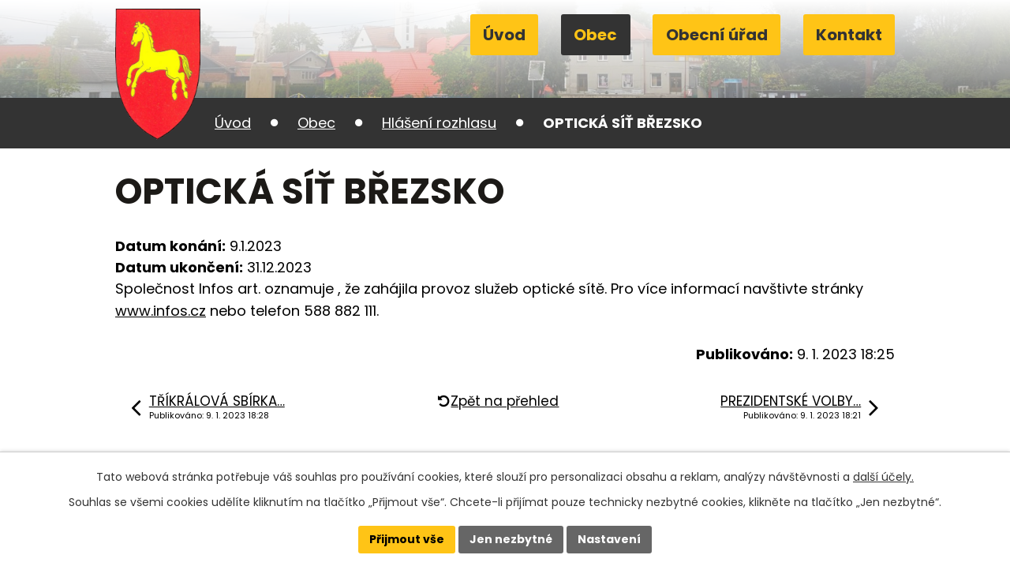

--- FILE ---
content_type: text/html; charset=utf-8
request_url: https://www.obecbrezsko.cz/hlaseni-rozhlasu/opticka-sit-brezsko
body_size: 6092
content:
<!DOCTYPE html>
<html lang="cs" data-lang-system="cs">
	<head>



		<!--[if IE]><meta http-equiv="X-UA-Compatible" content="IE=EDGE"><![endif]-->
			<meta name="viewport" content="width=device-width, initial-scale=1, user-scalable=yes">
			<meta http-equiv="content-type" content="text/html; charset=utf-8" />
			<meta name="robots" content="index,follow" />
			<meta name="author" content="Antee s.r.o." />
			<meta name="description" content="Společnost Infos art. oznamuje , že zahájila provoz služeb optické sítě. Pro více informací navštivte stránky www.infos.cz nebo telefon 588 882 111." />
			<meta name="keywords" content="Březsko,obec, státní správa, samospráva, instituce" />
			<meta name="viewport" content="width=device-width, initial-scale=1, user-scalable=yes" />
<title>OPTICKÁ SÍŤ BŘEZSKO | Obec Březsko</title>

		<link rel="stylesheet" type="text/css" href="https://cdn.antee.cz/jqueryui/1.8.20/css/smoothness/jquery-ui-1.8.20.custom.css?v=2" integrity="sha384-969tZdZyQm28oZBJc3HnOkX55bRgehf7P93uV7yHLjvpg/EMn7cdRjNDiJ3kYzs4" crossorigin="anonymous" />
		<link rel="stylesheet" type="text/css" href="/style.php?nid=R01WRw==&amp;ver=1768399196" />
		<link rel="stylesheet" type="text/css" href="/css/libs.css?ver=1768399900" />
		<link rel="stylesheet" type="text/css" href="https://cdn.antee.cz/genericons/genericons/genericons.css?v=2" integrity="sha384-DVVni0eBddR2RAn0f3ykZjyh97AUIRF+05QPwYfLtPTLQu3B+ocaZm/JigaX0VKc" crossorigin="anonymous" />

		<script src="/js/jquery/jquery-3.0.0.min.js" ></script>
		<script src="/js/jquery/jquery-migrate-3.1.0.min.js" ></script>
		<script src="/js/jquery/jquery-ui.min.js" ></script>
		<script src="/js/jquery/jquery.ui.touch-punch.min.js" ></script>
		<script src="/js/libs.min.js?ver=1768399900" ></script>
		<script src="/js/ipo.min.js?ver=1768399889" ></script>
			<script src="/js/locales/cs.js?ver=1768399196" ></script>

			<script src='https://www.google.com/recaptcha/api.js?hl=cs&render=explicit' ></script>

		<link href="/aktualne?action=atom" type="application/atom+xml" rel="alternate" title="Aktuality">
		<link href="/uredni-deska?action=atom" type="application/atom+xml" rel="alternate" title="Úřední deska">
		<link href="/hlaseni-rozhlasu?action=atom" type="application/atom+xml" rel="alternate" title="Hlášení rozhlasu">
<link rel="preconnect" href="https://fonts.gstatic.com/" crossorigin>
<link href="https://fonts.googleapis.com/css2?family=Poppins:wght@400;700&amp;display=fallback" rel="stylesheet">
<link href="/image.php?nid=6228&amp;oid=7662930" rel="icon" type="image/png">
<link rel="shortcut icon" href="/image.php?nid=6228&amp;oid=7662930">
<script>
ipo.api.live('body', function(el) {
//posun patičky
$(el).find("#ipocopyright").insertAfter("#ipocontainer");
//backlink
$(el).find(".backlink").addClass("action-button");
});
</script>
<link rel="preload" href="/image.php?nid=6228&amp;oid=7662933" as="image">
	</head>

	<body id="page3096611" class="subpage3096611 subpage7649210"
			
			data-nid="6228"
			data-lid="CZ"
			data-oid="3096611"
			data-layout-pagewidth="1024"
			
			data-slideshow-timer="3"
			 data-ipo-article-id="716261"
						
				
				data-layout="responsive" data-viewport_width_responsive="1024"
			>



							<div id="snippet-cookiesConfirmation-euCookiesSnp">			<div id="cookieChoiceInfo" class="cookie-choices-info template_1">
					<p>Tato webová stránka potřebuje váš souhlas pro používání cookies, které slouží pro personalizaci obsahu a reklam, analýzy návštěvnosti a 
						<a class="cookie-button more" href="https://navody.antee.cz/cookies" target="_blank">další účely.</a>
					</p>
					<p>
						Souhlas se všemi cookies udělíte kliknutím na tlačítko „Přijmout vše“. Chcete-li přijímat pouze technicky nezbytné cookies, klikněte na tlačítko „Jen nezbytné“.
					</p>
				<div class="buttons">
					<a class="cookie-button action-button ajax" id="cookieChoiceButton" rel=”nofollow” href="/hlaseni-rozhlasu/opticka-sit-brezsko?do=cookiesConfirmation-acceptAll">Přijmout vše</a>
					<a class="cookie-button cookie-button--settings action-button ajax" rel=”nofollow” href="/hlaseni-rozhlasu/opticka-sit-brezsko?do=cookiesConfirmation-onlyNecessary">Jen nezbytné</a>
					<a class="cookie-button cookie-button--settings action-button ajax" rel=”nofollow” href="/hlaseni-rozhlasu/opticka-sit-brezsko?do=cookiesConfirmation-openSettings">Nastavení</a>
				</div>
			</div>
</div>				<div id="ipocontainer">

			<div class="menu-toggler">

				<span>Menu</span>
				<span class="genericon genericon-menu"></span>
			</div>

			<span id="back-to-top">

				<i class="fa fa-angle-up"></i>
			</span>

			<div id="ipoheader">

				<div class="header-container layout-container flex-container">
	<a href="/" class="header-logo"><img src="/image.php?nid=6228&amp;oid=7662933&amp;width=142&amp;height=166" width="142" height="166" alt="logo-min.png"></a>
</div>
<div class="header-bg">
	
		 
		<div class="boxImage">
			
			<div class="bg-nextpage" style="background-image:url(/image.php?oid=7662928&amp;nid=6228);">
				image
			</div>
		</div>
		 
		
	
</div>			</div>

			<div id="ipotopmenuwrapper">

				<div id="ipotopmenu">
<h4 class="hiddenMenu">Horní menu</h4>
<ul class="topmenulevel1"><li class="topmenuitem1 noborder" id="ipomenu7649208"><a href="/">Úvod</a></li><li class="topmenuitem1 active" id="ipomenu7649210"><a href="/zivot-v-obci">Obec</a><ul class="topmenulevel2"><li class="topmenuitem2" id="ipomenu975933"><a href="/aktualne">Aktuality</a></li><li class="topmenuitem2" id="ipomenu11256281"><a href="/informace-k-mistnim-poplatkum">Informace k místním poplatkům</a></li><li class="topmenuitem2 active" id="ipomenu3096611"><a href="/hlaseni-rozhlasu">Hlášení rozhlasu</a></li><li class="topmenuitem2" id="ipomenu4499049"><a href="/dotace">Dotace</a><ul class="topmenulevel3"><li class="topmenuitem3" id="ipomenu12522031"><a href="/szif-2025">SZIF 2025</a></li><li class="topmenuitem3" id="ipomenu11408113"><a href="/poldr-1-olomoucky-kraj">Poldr 1 - Olomoucký kraj</a></li><li class="topmenuitem3" id="ipomenu11241004"><a href="/jsdh-2024">JSDH 2024</a></li><li class="topmenuitem3" id="ipomenu10849024"><a href="/poldr-1">Poldr 1</a></li><li class="topmenuitem3" id="ipomenu10252907"><a href="/pov-2023">POV 2023</a></li><li class="topmenuitem3" id="ipomenu10019073"><a href="/jsdh-2023">JSDH 2023</a></li><li class="topmenuitem3" id="ipomenu9469832"><a href="/bezpecnost-dopravy-v-obci-brezsko-etapa-lll">Bezpečnost dopravy v obci Březsko - etapa lll</a></li><li class="topmenuitem3" id="ipomenu10781280"><a href="/oprava-mk-1bb">Oprava MK 1bB</a></li><li class="topmenuitem3" id="ipomenu9144272"><a href="/pov-2022">POV 2022</a></li><li class="topmenuitem3" id="ipomenu8634906"><a href="/bezpecnost-dopravy-v-obci-brezsko-iii-etapa">Bezpečnost dopravy v obci Březsko 3. etapa</a></li><li class="topmenuitem3" id="ipomenu8474404"><a href="/prelozka-oploceni-pri-rekonstrukci-chodniku">Přeložka oplocení při rekonstrukci chodníku</a></li><li class="topmenuitem3" id="ipomenu8035483"><a href="/bezpecnost-dopravy-v-obci-brezsko-2-etapa">Bezpečnost dopravy v obci Březsko-2. etapa</a></li><li class="topmenuitem3" id="ipomenu7649546"><a href="/oprava-mk-3c">Oprava MK 3C</a></li><li class="topmenuitem3" id="ipomenu7117666"><a href="/bezpecnost-dopravy-v-obci-brezsko">Bezpečnost dopravy v obci Březsko</a></li><li class="topmenuitem3" id="ipomenu6587856"><a href="/oprava-mk-1ba">Oprava MK 1bA</a></li><li class="topmenuitem3" id="ipomenu6589492"><a href="/rekonstrukce-mistni-komunikace-1c">Rekonstrukce místní komunikace 1c</a></li><li class="topmenuitem3" id="ipomenu6029520"><a href="/vybudovani-mk-v-obci-brezsko">Vybudování MK v obci Březsko</a></li><li class="topmenuitem3" id="ipomenu6006046"><a href="/rekonstrukce-mk-skalka">Rekonstrukce MK - Skalka</a></li><li class="topmenuitem3" id="ipomenu5160198"><a href="/oprava-mistni-komunikace-kopecek">Oprava místní komunikace - Kopeček</a></li><li class="topmenuitem3" id="ipomenu5160196"><a href="/vymena-oken-na-kz-brezsko">Výměna oken na KZ Březsko</a></li><li class="topmenuitem3" id="ipomenu4755823"><a href="/svazime-bioodpad">Svážíme bioodpad.....</a></li><li class="topmenuitem3" id="ipomenu4755828"><a href="/revitalizace-rybnika">Revitalizace rybníka.....</a></li><li class="topmenuitem3" id="ipomenu4805519"><a href="/oprava-kaple">Oprava kaple</a></li></ul></li><li class="topmenuitem2" id="ipomenu962718"><a href="/fotogalerie-obec">Fotogalerie</a></li><li class="topmenuitem2" id="ipomenu6697584"><a href="/letecke-snimky">Letecké snímky</a></li><li class="topmenuitem2" id="ipomenu2764135"><a href="/obecni-knihovna">Obecní knihovna</a><ul class="topmenulevel3"><li class="topmenuitem3" id="ipomenu2744584"><a href="/zajimave-tituly">Zajímavé tituly</a></li><li class="topmenuitem3" id="ipomenu2835487"><a href="/fotogalerie-knihovny">Fotogalerie knihovny</a></li><li class="topmenuitem3" id="ipomenu3626578"><a href="/casopisy-k-zapujceni">Časopisy k zapůjčení</a></li><li class="topmenuitem3" id="ipomenu4197229"><a href="/podpora-knihovny">Podpora knihovny</a></li></ul></li><li class="topmenuitem2" id="ipomenu972283"><a href="/historie-a-soucasnost">Historie a současnost</a></li><li class="topmenuitem2" id="ipomenu1331857"><a href="/jednotka-sboru-dobrovolnych-hasicu">Jednotka sboru dobrovolných hasičů</a><ul class="topmenulevel3"><li class="topmenuitem3" id="ipomenu4356385"><a href="/fotogalerie-sdh">Fotogalerie SDH </a></li><li class="topmenuitem3" id="ipomenu2388359"><a href="/z-historie-sboru">Z historie sboru</a></li><li class="topmenuitem3" id="ipomenu2388795"><a href="/oslavy-120-vyroci-zalozeni">Oslavy 120. výročí založení</a></li><li class="topmenuitem3" id="ipomenu3043261"><a href="/podpora-jednotky-od-kuok">Podpora jednotky od KÚOK </a></li></ul></li><li class="topmenuitem2" id="ipomenu1464375"><a href="/informace-odkazy-dulezite-zajimave">Informace,odkazy-důležité, zajímavé</a></li><li class="topmenuitem2" id="ipomenu4366881"><a href="/nabidky-prace-v-regionu">Nabídky práce v regionu</a></li><li class="topmenuitem2" id="ipomenu4348731"><a href="http://www.zakonycr.cz/?typ=zakony&amp;akce=free&amp;akcekrok=free_vybrane" target="_blank">Program právní gramotnosti občanů</a></li><li class="topmenuitem2" id="ipomenu2021714"><a href="/turisticke-informace">Turistické informace</a></li><li class="topmenuitem2" id="ipomenu2748727"><a href="/mapovy-portal-nasi-obce">Mapový portál naší obce</a></li><li class="topmenuitem2" id="ipomenu6402006"><a href="/gdpr">GDPR</a></li><li class="topmenuitem2" id="ipomenu8023782"><a href="/uzemni-plan-obce">Územní plán obce</a></li></ul></li><li class="topmenuitem1" id="ipomenu932284"><a href="/obecni-urad">Obecní úřad</a><ul class="topmenulevel2"><li class="topmenuitem2" id="ipomenu2298241"><a href="/uredni-deska">Úřední deska</a></li><li class="topmenuitem2" id="ipomenu5548709"><a href="/rozpocet">Rozpočet</a></li><li class="topmenuitem2" id="ipomenu932285"><a href="/zakladni-informace">Základní informace</a></li><li class="topmenuitem2" id="ipomenu932286"><a href="/popis-uradu">Popis úřadu</a></li><li class="topmenuitem2" id="ipomenu4348542"><a href="/povinne-zverejnovane-informace">Povinně zveřejňované informace</a></li><li class="topmenuitem2" id="ipomenu932287"><a href="/poskytovani-informaci-prijem-podani">Poskytování informací, příjem podání</a></li><li class="topmenuitem2" id="ipomenu932288"><a href="/zakony-vyhlasky-a-zapisy-ze-zastupitelstva-pozvanky-na-zasedani">Zákony, vyhlášky, pozvánky a zápisy ze zastupitelstva</a></li><li class="topmenuitem2" id="ipomenu932290"><a href="/elektronicka-podatelna">Elektronická podatelna</a></li><li class="topmenuitem2" id="ipomenu1683869"><a href="/czech-point">Czech POINT</a></li><li class="topmenuitem2" id="ipomenu1945854"><a href="/vzory-ke-stazeni-zivotni-situace">Vzory ke stažení-životní situace</a></li><li class="topmenuitem2" id="ipomenu7658738"><a href="https://cro.justice.cz/" target="_blank">Registr oznámení</a><ul class="topmenulevel3"><li class="topmenuitem3" id="ipomenu7679294"><a href="/adresa-odkazu-na-puvodni-registr-oznameni">Původní Registr oznámení</a></li></ul></li><li class="topmenuitem2" id="ipomenu2153179"><a href="/vidimace-legalizace">Vidimace, legalizace</a></li><li class="topmenuitem2" id="ipomenu2750373"><a href="/verejne-zakazky">Veřejné zakázky</a></li></ul></li><li class="topmenuitem1" id="ipomenu7649211"><a href="/kontakt">Kontakt</a></li></ul>
					<div class="cleartop"></div>
				</div>
			</div>
			<div id="ipomain">
				
				<div id="ipomainframe">
					<div id="ipopage">
<div id="iponavigation">
	<h5 class="hiddenMenu">Drobečková navigace</h5>
	<p>
			<a href="/">Úvod</a> <span class="separator">&gt;</span>
			<a href="/zivot-v-obci">Obec</a> <span class="separator">&gt;</span>
			<a href="/hlaseni-rozhlasu">Hlášení rozhlasu</a> <span class="separator">&gt;</span>
			<span class="currentPage">OPTICKÁ SÍŤ BŘEZSKO</span>
	</p>

</div>
						<div class="ipopagetext">
							<div class="blog view-detail content">
								
								<h1>OPTICKÁ SÍŤ BŘEZSKO</h1>

<div id="snippet--flash"></div>
								
																	

<hr class="cleaner">




<hr class="cleaner">

<div class="article">
			<div class="dates table-row auto">
			<span class="box-by-content">Datum konání:</span>
			<div class="type-datepicker">9.1.2023</div>
		</div>
				<div class="dates table-row auto">
			<span class="box-by-content">Datum ukončení:</span>
			<div class="type-datepicker">31.12.2023</div>
		</div>
			

	<div class="paragraph text clearfix">
<p>Společnost Infos art. oznamuje , že zahájila provoz služeb optické sítě. Pro více informací navštivte stránky <a href="http://www.infos.cz">www.infos.cz</a> nebo telefon 588 882 111.</p>	</div>
		
<div id="snippet--images"><div class="images clearfix">

	</div>
</div>


<div id="snippet--uploader"></div>			<div class="article-footer">
													<div class="published"><span>Publikováno:</span> 9. 1. 2023 18:25</div>

					</div>
	
</div>

<hr class="cleaner">
<div class="content-paginator clearfix">
	<span class="linkprev">
		<a href="/hlaseni-rozhlasu/trikralova-sbirka-2023">

			<span class="linkprev-chevron">
				<i class="fa fa-angle-left"></i>
			</span>
			<span class="linkprev-text">
				<span class="linkprev-title">TŘÍKRÁLOVÁ SBÍRKA…</span>
				<span class="linkprev-date">Publikováno: 9. 1. 2023 18:28</span>
			</span>
		</a>
	</span>
	<span class="linkback">
		<a href='/hlaseni-rozhlasu'>
			<span class="linkback-chevron">
				<i class="fa fa-undo"></i>
			</span>
			<span class="linkback-text">
				<span>Zpět na přehled</span>
			</span>
		</a>
	</span>
	<span class="linknext">
		<a href="/hlaseni-rozhlasu/prezidentske-volby-2023">

			<span class="linknext-chevron">
				<i class="fa fa-angle-right"></i>
			</span>
			<span class="linknext-text">
				<span class="linknext-title">PREZIDENTSKÉ VOLBY…</span>
				<span class="linknext-date">Publikováno: 9. 1. 2023 18:21</span>
			</span>
		</a>
	</span>
</div>

		
															</div>
						</div>
					</div>


					

					

					<div class="hrclear"></div>
					<div id="ipocopyright">
<div class="copyright">
	<div class="footer-wrapper">
	<div class="footer-container layout-container flex-container">
		<h2>
			<span>Obec Březsko</span>
		</h2>
		<div class="footer-adresa">
			<h4>Adresa</h4>
			<p>
				Březsko č.12,<br>
				798 52 Konice
			</p>
			<p>
				<strong>Úřední hodiny</strong><br>
				<span class="minwidth_s">Pondělí </span><span class="minwidth_m">07:30 - 12:00 </span>14.00 - 18.00<br>
				<span class="minwidth_s">Středa </span><span class="minwidth_m">07:30 - 12:00 </span>14.00 - 18.00
			</p>
		</div>
		<div class="footer-kontakty">
			<h4>Kontakty</h4>
			<p>
				<strong>Telefon</strong><br>
				<a href="tel:+420582396034">+420 582 396 034</a><span class="rwd-hide">, </span><a href="tel:+420723882416">+420 723 882 416</a>
			</p>
			<p>
				<strong>E-mail</strong><br>
				<a href="mailto:obec@obecbrezsko.cz">obec@obecbrezsko.cz</a>
			</p>
		</div>
		<div class="footer-mapa">
			<a target="_blank" rel="noopener noreferrer" href="https://goo.gl/maps/cegtJLtD5BdVA8eX8"><span class="action-button">Najít obec na mapě</span></a>
		</div>
	</div>
</div>
<div class="row antee">
	<p class="layout-container">
		© 2026 Obec Březsko, <a href="mailto:obec.brezsko@volny.cz">Kontaktovat webmastera</a>, <span id="links"><a href="/mapa-stranek">Mapa stránek</a>, <a href="/prohlaseni-o-pristupnosti">Prohlášení o přístupnosti</a></span><br>ANTEE s.r.o. - <a href="https://www.antee.cz" rel="nofollow">Tvorba webových stránek</a>, Redakční systém IPO
	</p>
</div>
</div>
					</div>
					<div id="ipostatistics">
<script >
	var _paq = _paq || [];
	_paq.push(['disableCookies']);
	_paq.push(['trackPageView']);
	_paq.push(['enableLinkTracking']);
	(function() {
		var u="https://matomo.antee.cz/";
		_paq.push(['setTrackerUrl', u+'piwik.php']);
		_paq.push(['setSiteId', 3342]);
		var d=document, g=d.createElement('script'), s=d.getElementsByTagName('script')[0];
		g.defer=true; g.async=true; g.src=u+'piwik.js'; s.parentNode.insertBefore(g,s);
	})();
</script>
<script >
	$(document).ready(function() {
		$('a[href^="mailto"]').on("click", function(){
			_paq.push(['setCustomVariable', 1, 'Click mailto','Email='+this.href.replace(/^mailto:/i,'') + ' /Page = ' +  location.href,'page']);
			_paq.push(['trackGoal', null]);
			_paq.push(['trackPageView']);
		});

		$('a[href^="tel"]').on("click", function(){
			_paq.push(['setCustomVariable', 1, 'Click telefon','Telefon='+this.href.replace(/^tel:/i,'') + ' /Page = ' +  location.href,'page']);
			_paq.push(['trackPageView']);
		});
	});
</script>
					</div>

					<div id="ipofooter">
						

					</div>
				</div>
			</div>
		</div>
	</body>
</html>
